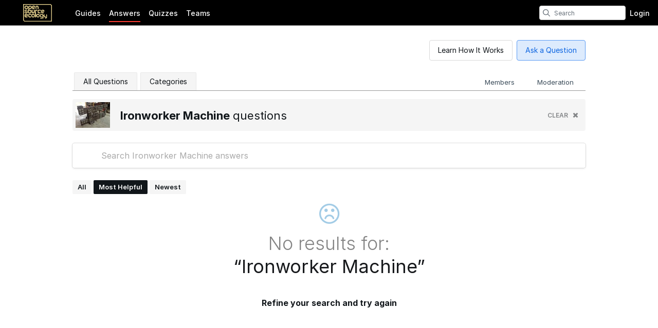

--- FILE ---
content_type: text/css
request_url: https://d3015z1jd0uox2.cloudfront.net/Assets/Guide/ifixit/Answers-index-7A6Apz2KyjtYCqjyHrUvgQ.css
body_size: 1926
content:
.questions-list{margin:16px 0}.question-unsubscribe-container{margin-top:12px;margin-right:12px;color:#c1c1c1}.question-unsubscribe-container .unsubscribe-icon{float:left;border-radius:100%;height:30px;width:30px;border:1px solid #c1c1c1;cursor:pointer}.question-unsubscribe-container .unsubscribe-icon i.fa-times{padding:5px 5px 5px 8px;font-size:15px;line-height:17px}.question-unsubscribe-container .unsubscribe-icon:hover{color:#e82421;border-color:#e82421;background-color:#fde9de}.question-unsubscribe-container .unsubscribe-label{opacity:0;visibility:hidden;-webkit-transition:visibility .25s linear,opacity .25s ease-in-out;transition:visibility .25s linear,opacity .25s ease-in-out;position:absolute;font-size:12px;font-weight:600;margin-top:5px;margin-left:13px;padding:3px 6px 2px;width:auto;color:#fff;background-color:#e82421;border-radius:2px;z-index:1;cursor:none}.question-unsubscribe-container .unsubscribe-icon:hover>.unsubscribe-label{visibility:visible;opacity:1}@media only screen and (max-width:1000px){.question-unsubscribe-container{display:none}}.unanswered-questions-info{margin:20px 0 45px;width:100%}.unanswered-questions-info a{color:#0e66e1}.unanswered-questions-info .progress-bar{margin-top:20px;width:100%;height:29px;background-color:#f3f7fe;border:1px solid #75b3e9;border-radius:14.5px}.unanswered-questions-info .progress-bar .progress-bar-filled{height:29px;border-radius:14.5px;background-color:#0e66e1;min-width:40px;position:relative;top:-1px}.unanswered-questions-info .progress-bar .progress-bar-filled .percentage{color:#fff;line-height:29px;float:right;margin-right:10px;font-size:14px;font-weight:700}.device-bar{background-color:#f5f5f5;border-radius:4px;position:relative}.device-bar .clear-device{position:absolute;top:50%;margin-top:-8px;right:14px;font-size:12px;font-weight:600;text-transform:uppercase;opacity:.5;cursor:pointer;color:#11161a}.device-bar .clear-device i{margin-left:6px;font-size:14px;position:relative;top:1px}.device-bar .clear-device:hover{opacity:1}@media only screen and (max-width:599px){.device-bar{margin:16px 0 20px;background-color:transparent;font-size:16px}}.device-bar-image{width:67px;height:50px;margin:6px;vertical-align:middle}.device-bar-title{display:inline-block;margin:0 0 0 10px;top:5px;position:relative;font-weight:400;font-size:22px;border-bottom:0}@media only screen and (max-width:599px){.device-bar-title{font-size:18px;padding-right:100px;width:100%}}.device-bar-title a strong{color:#11161a}.no-image .device-bar-title{top:0}.search-filter-container{width:100%}.search-filter-container .filter-options{float:left;margin:12px 0}.search-filter-container .filter-options .filter-option{margin-bottom:3px}@media only screen and (max-width:599px){.search-filter-container .filter-options{float:right;width:49%;margin:0}}@media only screen and (max-width:599px){.search-filter-container{padding:0 16px}}.search-input-container{position:relative;margin:24px 0 12px 0}@media only screen and (min-width:600px) and (max-width:1000px){.search-input-container{margin-top:36px}}@media only screen and (max-width:599px){.search-input-container{margin-top:12px}}.search-input-container input{-webkit-appearance:none;box-sizing:border-box;padding:12px 16px 12px 56px;width:100%;font-size:16px;line-height:1.5;background:#fff;border:none;border-radius:4px;outline:0;box-shadow:0 0 0 1px rgba(0,3,6,.12),0 2px 4px 0 rgba(0,3,6,.07);transition:box-shadow 150ms ease-in-out;-webkit-transition:box-shadow 150ms ease-in-out;-moz-transition:box-shadow 150ms ease-in-out}.search-input-container input:focus,.search-input-container input:hover{box-shadow:0 0 0 1px rgba(0,3,6,.12),0 4px 8px 0 rgba(0,3,6,.12),0 2px 4px 0 rgba(0,3,6,.07)}.search-input-container .search-icon-container{position:absolute;top:0;bottom:0;left:0;display:flex;display:-webkit-flex;display:-webkit-box;align-items:center;-webkit-box-align:center;-webkit-flex-align:center;-webkit-align-items:center;pointer-events:none}.search-input-container .search-icon-container .svg-icon{padding-left:16px;padding-right:16px;color:#bfbfbf;box-sizing:content-box}.question-row{overflow:hidden;clear:both;border-bottom:1px solid #e7e7e7;padding:20px 10px;display:-ms-flexbox;display:-webkit-flex;display:flex;-ms-flex-direction:row;-webkit-flex-direction:row;flex-direction:row}@media only screen and (max-width:599px){.question-row{-ms-flex-direction:column;-webkit-flex-direction:column;flex-direction:column;padding-left:16px;padding-right:16px}}.question-row.featured{border:1px solid #e7e7e7;border-radius:4px}.question-row>div{float:left}@media only screen and (max-width:599px){.question-row>div{float:none}}.question-row .question-details-container{width:15%}@media only screen and (min-width:600px) and (max-width:1000px){.question-row .question-details-container{width:27%;max-width:150px}}.question-row .question-title-container{width:56%}@media only screen and (min-width:600px) and (max-width:1000px){.question-row .question-title-container{width:53%}}.question-row .question-author-container{width:24%;float:right}@media only screen and (min-width:600px) and (max-width:1000px){.question-row .question-author-container{width:20%}}@media only screen and (max-width:599px){.question-row .question-author-container,.question-row .question-details-container,.question-row .question-title-container{width:100%}}.question-row.question-row-no-device .question-details-container{width:7%}.question-row.question-row-no-device .question-details-container .question-details-box{width:100%}@media only screen and (min-width:600px) and (max-width:1000px){.question-row.question-row-no-device .question-details-container{width:12%}}.question-row.question-row-no-device .question-title-container{width:69%}@media only screen and (max-width:599px){.question-row.question-row-no-device .question-title-container{width:100%}}@media only screen and (min-width:600px) and (max-width:1000px){.question-row.question-row-no-device .question-title-container{width:63%}}.question-details-container{position:relative}.acceptedAnswer .question-answers-number{border-color:#35d478;background-color:#f7ffef;color:#26b060}.unanswered .question-answers-number{border-color:#e82421;background-color:#fde9de;color:#e82421}.answeredDiscussionTopic .question-answers-number{border-color:#0e66e1;background-color:#fff;color:#0e66e1}.question-details-box{overflow:hidden;float:left;border:1px solid #c1c1c1;border-radius:4px;width:48%;height:54px}@media only screen and (min-width:600px) and (max-width:1000px){.question-details-box{width:69px}}.question-answers-number{text-align:center;background-color:#f5f5f5;padding:5px}.acceptedAnswer .inline-question-answers-number{color:#35d478}.unanswered .inline-question-answers-number{color:#e82421}.inline-question-answers-number{float:right}@media only screen and (max-width:599px){.inline-question-answers-number{display:none}}.question-num-answers{display:block;font-size:24px;line-height:1;font-weight:700;margin:2px 0}.question-answers-title{text-transform:uppercase;font-size:10px}.question-device-image{margin-right:4%}.question-device-image img{display:block;width:91%;margin:auto;position:relative;top:3px}.question-title-container{padding-left:16px}.question-title-container input{font-size:14px}@media only screen and (max-width:599px){.question-title-container{padding-left:0;padding-bottom:8px}}.question-title{margin:3px 0;font-size:16px}@media only screen and (max-width:1000px){.question-title{margin-top:0}}.question-title a{color:#11161a}.question-title a:visited{color:#0b50b1}.question-title .edit .fa{font-size:14px;color:#d9d9d9}.question-title .edit .fa:hover{color:#11161a}.question-title .icon-cancel{color:#c21714;cursor:pointer}.question-title.edit-question-title:hover .edit{margin-left:6px}.question-device-name{margin:0;font-size:14px}@media only screen and (max-width:1000px){.question-device-name{padding:5px 0}}.question-device-name a{color:#677079}.question-device-name a:hover{color:#11161a;text-decoration:none}.question-status-tag{font-size:10px;font-weight:600;display:inline-block;border:1px solid #11161a;padding:2px 3px;text-transform:uppercase;margin-right:6px;border-radius:2px}@media only screen and (max-width:599px){.question-status-tag{display:none}}.question-status-tag i{margin-right:2px;position:relative}.question-status-tag.accepted{border-color:#89e6b0;color:#35d478}.question-status-tag.unanswered{border-color:#f6adac;color:#f27f7d}.question-status-tag.discussion{border-color:#609ef5;color:#0e66e1}.question-author,.question-author-avatar{float:left}@media only screen and (max-width:599px){.question-author-avatar{display:none}}.question-author{display:inline-block;margin-left:16px;width:148px}@media only screen and (max-width:1000px){.question-author{margin-top:0}}@media only screen and (max-width:599px){.question-author{margin:0;width:100%}}.question-author p{margin:0;font-size:12px}.question-author p.question-author-name{margin-top:2px;font-weight:700}.question-author a{color:#11161a;font-size:13px}.question-author .post-rep-count{margin-left:5px}.row:after,.row:before{display:table;content:'';line-height:0}.row:after{clear:both}@media only screen and (max-width:599px){.row{margin:0 16px}}

--- FILE ---
content_type: text/css
request_url: https://d3015z1jd0uox2.cloudfront.net/Assets/Guide/ifixit/Answers-header-FQO2SMDdhufTh2uyhV2zHw.css
body_size: 259
content:
.page-title-container .page-title-flex{display:-ms-flexbox;display:-webkit-flex;display:flex;-ms-align-items:center;-webkit-align-items:center;align-items:center;-ms-flex-align:center}@media only screen and (max-width:599px){.page-title-container .page-title-flex{padding:10px 16px;right:0;left:0;margin-bottom:16px}}.page-title-container .page-title-flex .page-title{display:-ms-flexbox;display:-webkit-flex;display:flex;-ms-align-items:center;-webkit-align-items:center;align-items:center;-ms-flex-align:center;-ms-justify-content:space-evenly;-webkit-justify-content:space-evenly;justify-content:space-evenly}.page-title-container .page-title-flex .page-title h1{top:0;font-size:calc(16px + .75vw)}.page-title-container .page-title-flex .page-title a{margin-left:13px}.page-title-container .page-title-flex .page-title-actions{display:-ms-flexbox;display:-webkit-flex;display:flex;-ms-flex-shrink:0;-webkit-flex-shrink:0;flex-shrink:0;margin-left:auto;padding-left:13px}@media only screen and (max-width:599px){.tab-container{width:49%;float:left}.tab-container .tab-container-inner{display:none}.tab-container .tab-container-inner.toggle-open{display:block}.tab-container .tab-touch-target{float:left}.tab-container .tabs{text-align:center;position:absolute;z-index:1000;margin:0;top:190px;width:90%}}

--- FILE ---
content_type: text/css
request_url: https://d3015z1jd0uox2.cloudfront.net/Assets/Guide/ifixit/Answers-common-CB3Cz_Z6H8ay8Q-txxoy9w.css
body_size: 152
content:
@media only screen and (max-width:599px){#contentFloat{padding:0!important}}@media only screen and (max-width:599px){.header-container{margin-bottom:0}}header#mainHeader .header-container{margin:0 auto}@media only screen and (max-width:599px){.mobile-nav.expanded{margin-top:0}}.circle-avatar{float:left;line-height:0;display:inline-block;border-radius:50%;height:54px;width:54px;overflow:hidden}.circle-avatar img{border-radius:50%;height:100%}.circle-avatar img{width:100%}.post-rep-count{margin:0;font-size:12px;font-weight:700;color:#0e66e1}

--- FILE ---
content_type: text/css
request_url: https://d3015z1jd0uox2.cloudfront.net/Assets/Guide/ifixit/search-f-aTm2IH3085aB9Ushr1Vw.css
body_size: 2602
content:
.fitString{font-size:14px}.fitString.selected{font-weight:700}#search-container.disabled{opacity:.5}#search-container ul{padding:0;margin:0;list-style-type:none}#search-container a{text-decoration:none;color:#17191c}#search-container a:hover{text-decoration:none}#dropdown-buttons{display:none;margin:30px auto;position:relative;overflow:auto}@media only screen and (max-width:1000px){#dropdown-buttons{display:block}}#dropdown-buttons #dropdown-doctype,#dropdown-buttons #dropdown-sidebar{font-size:12px;font-weight:600;text-transform:uppercase;padding:10px 17px;border-radius:4px}#dropdown-buttons #dropdown-doctype .fa,#dropdown-buttons #dropdown-sidebar .fa{margin-left:20px;font-size:14px}#dropdown-buttons #dropdown-sidebar{background-color:#ebebeb;float:left;color:#666}.pre-load #dropdown-buttons #dropdown-sidebar{visibility:hidden}.no-results #dropdown-buttons #dropdown-sidebar{text-decoration:line-through}#dropdown-buttons #dropdown-doctype{position:absolute;right:0;top:0;background-color:#17191c;color:#fff}#dropdown-buttons #dropdown-doctype.topic_namespace{background-color:#f8b620}#dropdown-buttons #dropdown-doctype.wiki_namespace{background-color:#0073cb}#dropdown-buttons #dropdown-doctype.item_namespace{background-color:#f8b620}#dropdown-buttons #dropdown-doctype.guide{background-color:#0073cb}#dropdown-buttons #dropdown-doctype.post{background-color:#6eb54b}span.expand{display:none}#no-results{display:none;text-align:center;margin-top:66px;margin-bottom:120px}.no-results #no-results{display:block}#no-results .fa{font-size:46px;color:#a3cce6}#no-results h2,#no-results h3{font-size:36px;font-weight:300;color:#848484;border:none;margin:12px auto 0}#no-results h3{color:#17191c;margin:0 auto;font-weight:400}#no-results h6{margin-top:37px;font-size:16px}#search-sidebar{position:relative;float:left;top:-44px;left:0;width:220px}@media only screen and (max-width:1000px){#search-sidebar{position:absolute;float:left;top:105px;left:12px;margin:0;z-index:10;background-color:#fff;box-shadow:0 4px 4px rgba(0,0,0,.1)}#search-sidebar.closed{display:none}}@media only screen and (max-width:599px){#search-sidebar{position:static;display:block;float:none;width:100%;margin:-15px 0 30px;padding:0;box-shadow:none;border:1px solid #eee}}#search-sidebar #no-facets{display:none;margin:0;padding:0 15px;text-align:center;color:#bfbfbf;font-size:1rem;line-height:44px}#search-sidebar #no-facets.active{display:block}#search-sidebar .filters{margin-bottom:22px}@media only screen and (max-width:1000px){#search-sidebar .filters:last-of-type{margin-bottom:0}}@media only screen and (max-width:599px){#search-sidebar .filters li{padding:10px 15px}#search-sidebar .filters a{font-size:14px}}#search-sidebar .filters:last-child{margin-bottom:12px}#search-sidebar h6{margin:0;padding:16px 15px 8px;text-transform:uppercase;font-size:12px;font-weight:600;color:#999}#search-sidebar h6 .fa{float:none;margin-right:10px}#search-sidebar ul li{padding:5px 15px;cursor:pointer}#search-sidebar ul li.selected{background-color:#fbfbfb;font-weight:700}#search-sidebar ul li.selected .fa:after{content:'\f00c';color:#5ead29}#search-sidebar ul li.selected:hover{background-color:#fff}#search-sidebar ul li.selected:hover .fa:after{content:'\f00d';color:#ee6272}#search-sidebar ul li .number{font-weight:400;color:#999;margin-left:5px}#search-sidebar ul li:hover{background-color:#fff}#search-sidebar ul li:hover .fa:after{content:'\f00c';color:#ddd}#search-sidebar ul li.extra{display:none}#search-sidebar ul.expanded li.extra{display:block}#search-sidebar .fa{float:right;text-align:center;display:inline-block;width:10px;font-size:14px}#search-sidebar .more{display:block;padding:5px 15px;font-size:12px;background-color:#e5e5e5;color:#666}#search-sidebar .more .fa{font-size:14px}#search-sidebar #search-language-filter{padding:5px 15px}#search-sidebar #search-language-filter p{color:#17191c;font-weight:400;font-size:14px}#search-sidebar #filter-language-toggle{display:-ms-flexbox;display:-webkit-flex;display:flex}#search-sidebar #filter-language-toggle .toggle-label{-ms-flex:1 1 0%;-webkit-flex:1 1 0%;flex:1 1 0%}#search-sidebar #filter-language-toggle .toggle-switch-container{display:-ms-flexbox;display:-webkit-flex;display:flex;align-items:center;-ms-flex:0 0 40px;-webkit-flex:0 0 40px;flex:0 0 40px}#search-sidebar #filter-language-toggle .toggle-switch{margin-bottom:0}#search-sidebar .closed{background-color:#f3f3f3}#search-form{position:relative;margin-left:250px}@media only screen and (max-width:1000px){#search-form{margin-left:0}}#search-form .search-box{width:100%;border-radius:30px;outline:0;border:1px solid #999;background:#fff;box-shadow:inset 0 2px 5px #ccc;padding:9px 150px 9px 52px;font-size:18px;line-height:24px;color:#17191c}@media only screen and (max-width:599px){#search-form .search-box{padding-right:20px}}#search-form .fa-search{position:absolute;top:16px;left:20px;font-size:14px;color:#d9d9d9}#search-form small{position:absolute;top:15px;right:16px;font-size:12px;color:#aaa}@media only screen and (max-width:599px){#search-form small{display:none}}#search-results{margin-left:250px;position:relative}@media only screen and (max-width:1000px){#search-results{margin-left:0}}#search-results #doctypes{margin:30px 0 30px;text-align:left;text-align:start}@media only screen and (max-width:1000px){#search-results #doctypes{display:block;position:absolute;right:0;padding:7px 6px;margin:-18px 0 0;background-color:#fff;box-shadow:0 4px 4px rgba(0,0,0,.1)}#search-results #doctypes.closed{display:none}}@media only screen and (max-width:599px){#search-results #doctypes{position:relative;margin:-15px 0 30px;box-shadow:none;border:1px solid #e5e5e5}}#search-results #doctypes li{margin:0 2px;display:inline-block}@media only screen and (max-width:1000px){#search-results #doctypes li{display:block;margin:0}}#search-results #doctypes li a{display:inline-block;padding:0 16px;height:35px;background:#ebebeb;line-height:35px;border-radius:4px;-webkit-transition:background-color .2s;transition:background-color .2s;font-size:12px;font-weight:600;text-transform:uppercase;color:#777}@media only screen and (max-width:1000px){#search-results #doctypes li a{display:block;border-radius:0;background-color:transparent!important;color:#666!important}}@media only screen and (max-width:599px){#search-results #doctypes li a{height:44px;line-height:44px;font-size:14px}}#search-results #doctypes li .fa{font-size:14px;vertical-align:-2px;margin-right:10px}#search-results #doctypes li.all .fa{display:none}@media only screen and (max-width:1000px){#search-results #doctypes li.all .fa{display:inline-block}}#search-results #doctypes li.guide .fa,#search-results #doctypes li.wiki_namespace .fa{color:#0073cb}#search-results #doctypes li.post .fa{color:#6eb54b;font-size:16px}#search-results #doctypes li.item_namespace .fa,#search-results #doctypes li.topic_namespace .fa{color:#f8b620}#search-results #doctypes li:hover a{background-color:#ddd;color:#17191c}#search-results #doctypes li.selected .fa,#search-results #doctypes li.selected a{color:#fff}#search-results #doctypes li.selected.all a{background-color:#17191c}#search-results #doctypes li.selected.guide a,#search-results #doctypes li.selected.wiki_namespace a{background-color:#0073cb}#search-results #doctypes li.selected.post a{background-color:#6eb54b}#search-results #doctypes li.selected.item_namespace a,#search-results #doctypes li.selected.topic_namespace a{background-color:#f8b620}@media only screen and (max-width:1000px){#search-results #doctypes li.selected.all .fa{color:#aaa}#search-results #doctypes li.selected.guide .fa,#search-results #doctypes li.selected.wiki_namespace .fa{color:#0073cb}#search-results #doctypes li.selected.post .fa{color:#6eb54b}#search-results #doctypes li.selected.item_namespace .fa,#search-results #doctypes li.selected.topic_namespace .fa{color:#f8b620}}#search-results #doctypes li.disabled a{color:#aaa;text-decoration:line-through;background-color:#f8f8f8}#search-results #doctypes li.disabled a:hover{cursor:default}#search-results #doctypes li.disabled .fa{color:#aaa}#search-results h2{font-size:20px;font-weight:400;border:none;margin:0 0 20px;padding:0;-webkit-font-smoothing:antialiased;-moz-osx-font-smoothing:grayscale}#search-results .recommended{margin-bottom:30px}#search-results .recommended-result{overflow:auto;margin-bottom:20px;vertical-align:top}@media only screen and (max-width:599px){#search-results .recommended-result{width:auto;display:block;position:relative;float:none}#search-results .recommended-result.closed ul{display:none}#search-results .recommended-result:first-of-type{margin-right:0;margin-bottom:10px}#search-results .recommended-result span.expand{display:block;text-align:center;font-size:18px;background-color:#eee;color:#a0a0a0;font-weight:300;position:absolute;top:0;right:0;height:60px;width:55px;line-height:60px;border-radius:4px}}#search-results .recommended-result .result-image{float:left;width:89px;text-align:center}#search-results .recommended-result .result-image img{max-width:89px;max-height:67px}#search-results .recommended-result .title{color:#17191c;display:block;font-size:16px;font-weight:600;margin:8px 0 0 120px}@media only screen and (max-width:599px){#search-results .recommended-result .title{margin:8px 60px 0 94px}}#search-results .recommended-result ul{margin:12px 0 0 120px}@media only screen and (min-width:600px) and (max-width:1000px){#search-results .recommended-result ul{display:none}}@media only screen and (max-width:599px){#search-results .recommended-result ul{clear:both;margin:0;padding-top:15px}}#search-results .recommended-result ul li{display:inline-block;margin-right:3px;margin-bottom:10px}@media only screen and (max-width:599px){#search-results .recommended-result ul li{margin:5px 0;display:block;float:none}}#search-results .recommended-result ul li a{color:#666;padding:3px 10px;border:1px solid #eee;border-radius:4px;-webkit-transition:background-color .1s,border-color .1s,color .1s;transition:background-color .1s,border-color .1s,color .1s}@media only screen and (max-width:599px){#search-results .recommended-result ul li a{display:block;width:100%;font-size:14px;padding:10px}}#search-results .recommended-result ul li a:hover{color:#fff}#search-results .recommended-result ul li a:hover.guides{background-color:#0073cb;border-color:#0073cb}#search-results .recommended-result ul li a:hover.answers{background-color:#6eb54b;border-color:#6eb54b}#search-results .results-list .result{overflow:auto;margin-bottom:20px;padding-top:20px}@media only screen and (max-width:599px){#search-results .results-list .result{padding-top:0}}#search-results .results-list .result .result-image{float:left;width:100px;height:100px;margin-top:-10px;display:block;vertical-align:middle;text-align:center;border:1px solid #ddd;padding-top:14px}@media only screen and (max-width:599px){#search-results .results-list .result .result-image{width:50px;height:50px;padding-top:0;margin-top:0}}#search-results .results-list .result .result-image img{max-height:67px}@media only screen and (max-width:599px){#search-results .results-list .result .result-image img{max-height:40px;width:40px;position:relative;top:50%;-webkit-transform:translateY(-50%);-ms-transform:translateY(-50%);transform:translateY(-50%)}}#search-results .results-list .result .title{margin-left:120px;display:block;font-size:18px;font-weight:600;color:#17191c;-webkit-font-smoothing:antialiased;-moz-osx-font-smoothing:grayscale}@media only screen and (max-width:599px){#search-results .results-list .result .title{margin-left:60px;font-size:16px}}#search-results .results-list .result .title:hover{text-decoration:underline}#search-results .results-list .result .title .result-icon{display:inline-block;width:25px;height:25px;line-height:25px;text-align:center;background-color:#ebebeb;border-radius:4px;margin-right:10px;font-size:14px}#search-results .results-list .result .price{margin:10px 0 0 120px;font-size:14px;font-weight:400}@media only screen and (max-width:599px){#search-results .results-list .result .price{margin:10px 0 0 60px}}#search-results .results-list .result .description{margin:10px 0 0 120px;font-size:14px;color:#777;line-height:18px}@media only screen and (max-width:599px){#search-results .results-list .result .description{margin-left:60px;font-size:12px;line-height:16px}}#search-results .results-list .result .archived{display:inline-block;margin:10px 0 0 20px;background-color:#ffcd63;font-weight:700;padding:2px 6px;border-radius:3px}#search-results .results-list .result.document .result-icon{color:#e4412f}#search-results .results-list .result.guide .result-icon{color:#0073cb}#search-results .results-list .result.post .result-icon,#search-results .results-list .result.question .result-icon{color:#6eb54b;font-size:16px}#search-results .results-list .result.info .result-icon,#search-results .results-list .result.wiki .result-icon{color:#0073cb}#search-results .results-list .result.item .result-icon,#search-results .results-list .result.topic .result-icon,#search-results .results-list .result.topic_namespace .result-icon{color:#f8b620}#search-results .results-list .result.team .result-icon,#search-results .results-list .result.user .result-icon{color:#6eb54b}.search-pagination{background-color:#eee;height:50px;position:relative;text-align:center;font-size:12px;line-height:50px}.search-pagination .next,.search-pagination .prev{font-size:14px;color:#11161a;display:block;height:50px;line-height:50px;width:100px;background-color:#e0e0e0;transition:background-color,50ms}.search-pagination .next:hover,.search-pagination .prev:hover{background-color:#212426;color:#fff}.search-pagination .next{float:right}.search-pagination .prev{float:left}@media only screen and (max-width:1000px){.search-pagination .page-number span{display:none}}#search-container.no-filters #search-sidebar{display:none}#search-container.no-filters #search-form,#search-container.no-filters #search-results{margin-left:0}#search-container.no-filters #dropdown-buttons{display:none}#search-container.no-filters .results-list h2{margin-top:20px}

--- FILE ---
content_type: application/javascript
request_url: https://d3015z1jd0uox2.cloudfront.net/Assets/scripts/answers-index.js.c90e3b70ebd5d7f65846.js
body_size: 11104
content:
/*! For license information please see answers-index.js.c90e3b70ebd5d7f65846.js.LICENSE.txt */
"use strict";(self.webpackChunk=self.webpackChunk||[]).push([[3158,8221,5214,401,9608],{70226:(e,t,i)=>{var s=i(4932),n=i(50337),o=i(83215).N;onDomReady((function(){$("content").addEvents({"keyup:relay(#answersSearch)":function(e,t){if("enter"==e.key){const e=document.querySelector("#answersSearch");!function(e,t){const i=new URL(e);i.searchParams.set("search",t),window.location=i}(e.getAttribute("data-search-url"),e.value)}},"click:relay(.question-unsubscribe-container)":function(e,t){let i=t.get("data-postid"),s=t.get("data-post-title");n.N.required({onAuthorize:function(){new Request.AjaxIO("watch",{url:"/Answers/View/"+i+"/"+s,onSuccess:function(){let e=t.getParent(".question-row");TweenMax.to(e,.3,{height:0,padding:0,opacity:0,onComplete:e.destroy.bind(e)})}}).send("off","post",i)}})}}),$$(".js-edit-question-title").each((function(e){let t=e.get("data-postid")||e.getParent(".js-edit-question-title").get("data-postid");new s.q(e,null,{width:"95%",field_title:o("Edit answer title"),field:"answers_title_"+t,hideUntilHover:!0})})),$$(".js-toggle-selected").addEvent("click",(function(e){let t=this.hasClass("selected");$$(".js-toggle-target").removeClass("toggle-open"),$$(".js-toggle-selected").removeClass("selected"),this.getParent().getElement(".js-toggle-target").toggleClass("toggle-open",!t),this.toggleClass("selected",!t)}))}))},4932:(e,t,i)=>{i.d(t,{q:()=>o});var s=i(33641),n=i(83215).N,o=window.SingleFieldEditor=new Class({Extends:s.i,iconShowDisplayType:"inline",initialize:function(e,t,i){let s=e.getElement("a"),o=new Element("span",{class:"edit iconLink",title:i.field_title||n("Edit"),styles:{display:"none"},html:window.guide_constants.fa("PENCIL")}),l=new Element("span",{class:"iconLink js-icon-cancel icon-cancel",styles:{display:"none"},html:window.guide_constants.fa("TIMES")}),a=e.getDimensions().x+20;e.adopt(o),e.adopt(l);let r=new Element("input",{styles:{width:i.width||a}}),c=function(){r.hide(),s.show(),o.show(this.iconShowDisplayType),l.hide(),this.hideChoices(),this.fireEvent("editEnd")}.bind(this);this.addEvent("submit",(function(t){new Request.AjaxIO("setSingleField",{onSuccess:function(t){t&&(e.set("data-single-field",t.field),s.set("text",t.text)),c()}}).send(i.field,r.value,t)})),r.addEvents({keydown:function(e){if("esc"==e.key)return e.stop(),void c()}.bind(this),keypress:function(e){"enter"==e.key&&(e.stop(),this.fireEvent("submit"))}.bind(this)}).hide().inject(s,"after"),o.addEvent("click",function(t){t.stop(),s.hide(),o.hide(),l.show(this.iconShowDisplayType),r.set("value",e.get("data-single-field")).show("inline-block").focus(),r.selectRange(0,r.value.length),this.fireEvent("editBegin")}.bind(this)),l.addEvent("click",(function(e){e.stop(),c()})),i.hideUntilHover?(r.isVisible()||o.setStyle("visibility","hidden").show(this.iconShowDisplayType),e.addEvents({mouseenter:function(e){r.isVisible()||o.setStyle("visibility","visible")}.bind(this),mouseleave:function(e){r.isVisible()||o.setStyle("visibility","hidden")}.bind(this)})):o.show(this.iconShowDisplayType),t&&this.parent(r,t,i)}})},3256:(e,t,i)=>{i.d(t,{j:()=>n});var s=i(54986),n=window.Autocompleter=new Class({Implements:[Options,Events],options:{onOver:function(){},onSelect:function(){},onSelection:function(){},onShow:function(){},onHide:function(){},onBlur:function(){},onFocus:function(){},minLength:1,markQuery:!0,width:"inherit",maxChoices:10,injectChoice:null,customChoices:null,emptyChoices:null,visibleChoices:!1,className:"autocompleter-choices",zIndex:42,delay:50,fxDuration:.3,observerOptions:{},fxOptions:{},autoSubmit:!1,overflow:!1,overflowMargin:25,selectFirst:!0,filter:null,filterCase:!1,filterSubset:!0,forceSelect:!1,selectMode:!1,choicesMatch:null,multiple:!1,separator:", ",separatorSplit:/\s*[,;]\s*/,autoTrim:!1,allowDupes:!1,relative:!1,submitOnEnter:!0},initialize:function(e,t){this.element=$(e),this.setOptions(t),this.build(),this.observer=new s.n(this.element,this.prefetch.bind(this),Object.merge({delay:this.options.delay},this.options.observerOptions)),this.queryValue=null,this.options.filter&&(this.filter=this.options.filter.bind(this));let i=this.options.selectMode;this.typeAhead="type-ahead"==i,this.selectMode=!0===i?"selection":i},build:function(){$(this.options.customChoices)?this.choices=this.options.customChoices:(this.choices=new Element("ul",{class:this.options.className,styles:{zIndex:this.options.zIndex}}).hide().inject(document.body,"top"),this.relative=!1,this.options.relative&&(this.choices.inject(this.element,"after"),this.relative=this.element.getOffsetParent()),this.fix=new o(this.choices).hide()),this.options.separator.test(this.options.separatorSplit)||(this.options.separatorSplit=this.options.separator),TweenMax.set(this.choices,{height:0}),this.element.setProperty("autocomplete","off").addEvent("keydown",this.onCommand.bind(this)).addEvent("click",this.onCommand.bind(this,!1)).addEvent("focus",function(){this.toggleFocus(!0)}.bind(this)).addEvent("blur",function(){this.toggleFocus(!1)}.bind(this))},destroy:function(){this.fix&&this.fix.destroy(),this.choices=this.selected=this.choices.destroy()},toggleFocus:function(e){this.focussed=e,e||this.hideChoices(!0),this.fireEvent(e?"onFocus":"onBlur",[this.element])},onCommand:function(e){if(!e&&this.focussed)return this.prefetch();if(e&&e.key&&!e.shift)switch(e.key){case"enter":if(this.selected&&this.visible)return this.choiceSelect(this.selected),!!this.options.autoSubmit;if(this.element.value!=this.opted)return e.stop(),this.fireEvent("onSelection",[this.element.value]),this.options.submitOnEnter;break;case"up":case"down":if(!this.prefetch()&&null!==this.queryValue){if(!this.visible)return!0;let t="up"==e.key;this.choiceOver((this.selected||this.choices)[this.selected?t?"getPrevious":"getNext":t?"getLast":"getFirst"](this.options.choicesMatch),!0)}return!1;case"esc":case"tab":this.hideChoices(!0)}return!0},setSelection:function(e){let t=this.selected.inputValue,i=t,s=this.queryValue.length,n=t.length;if(t.substr(0,s).toLowerCase()!=this.queryValue.toLowerCase()&&(s=0),this.options.multiple){let o=this.options.separatorSplit;i=this.element.value,s+=this.queryIndex,n+=this.queryIndex;let l=i.substr(this.queryIndex).split(o,1)[0];if(i=i.substr(0,this.queryIndex)+t+i.substr(this.queryIndex+l.length),e){let e=i.split(this.options.separatorSplit).filter((function(e){return this.test(e)}),/[^\s,]+/);this.options.allowDupes||(e=[].combine(e));let t=this.options.separator;i=e.join(t)+t,n=i.length}}this.observer.setValue(i),this.opted=i,(e||"pick"==this.selectMode)&&(s=n),this.element.selectRange(s,n),this.fireEvent("onSelection",[this.selected,e,this.queryValue])},showChoices:function(){if(!this.inputHasFocus())return;let e=this.options.choicesMatch,t=this.choices.getFirst(e);if(this.selected=this.selectedValue=null,!t)return;this.options.customChoices||this.positionRelativeToInput(this.choices),this.visible||(this.visible=!0,this.choices.setStyle("display",""),TweenMax.set(this.choices,{height:"auto"}),TweenMax.from(this.choices,this.fxDuration,{height:0,ease:Power3.easeInOut}),this.fireEvent("onShow",[this.element,this.choices])),(this.options.selectFirst||this.typeAhead||t.inputValue==this.queryValue)&&this.choiceOver(t,this.typeAhead);let i=this.choices.getChildren(e),s=this.options.maxChoices,n="";if(i.length>s&&(n=i[s-1].getCoordinates(this.choices).bottom),TweenMax.set(this.choices,{height:n}),this.fix&&this.fix.show(),this.options.visibleChoices){let e=document.getScroll(),t=document.getSize(),i=this.choices.getCoordinates();i.top>0&&(i.right>e.x+t.x&&(e.x=i.right-t.x),i.bottom>e.y+t.y&&(e.y=i.bottom-t.y),window.scrollTo(Math.min(e.x,i.left),Math.min(e.y,i.top)))}},hideChoices:function(e){if(e){let e=this.element.value;this.options.forceSelect&&void 0!==this.opted&&(e=this.opted),this.options.autoTrim&&(e=e.split(this.options.separatorSplit).filter((function(){return arguments[0]})).join(this.options.separator)),this.observer.setValue(e)}this.visible&&(this.visible=!1,this.selected&&this.selected.removeClass("autocompleter-selected"),this.observer.clear(),TweenMax.to(this.choices,this.fxDuration,{height:0,display:"none"}),this.fireEvent("onHide",[this.element,this.choices]))},prefetch:function(){let e=this.element.value,t=e;if(this.options.multiple){let s=this.options.separatorSplit,n=e.split(s);var i=this.element.getSelectedRange().start;let o=e.substr(0,i).split(s),l=o.length-1;i-=o[l].length,t=n[l]}if(t.length<this.options.minLength)this.hideChoices();else if(t===this.queryValue||this.visible&&t==this.selectedValue){if(this.visible)return!1;this.showChoices()}else this.queryValue=t,this.queryIndex=i,this.query();return!0},update:function(e){this.choices.empty();let t=e&&typeOf(e);if(!t||"array"==t&&!e.length||"hash"==t&&!e.getLength())(this.options.emptyChoices||this.hideChoices).call(this);else{this.options.maxChoices<e.length&&!this.options.overflow&&(e.length=this.options.maxChoices);let t="hidden";this.overflow=!1,e.length>this.options.maxChoices&&(t="scroll",this.overflown=!0),this.choices.setStyle("overflow-y",t),e.each(this.options.injectChoice||function(e){let t=new Element("li",{html:this.markQueryValue(e)});t.inputValue=e,this.addChoiceEvents(t).inject(this.choices)},this),this.showChoices()}this.choices.scrollTop=0},choiceOver:function(e,t){if(e&&e!=this.selected&&(this.selected&&this.selected.removeClass("autocompleter-selected"),this.selected=e.addClass("autocompleter-selected"),this.fireEvent("onSelect",[this.element,this.selected,t]),this.selectMode||(this.opted=this.element.value),t)){if(this.selectedValue=this.selected.inputValue,this.overflown){let e=this.selected.getCoordinates(this.choices.getFirst()),t=this.options.overflowMargin,i=this.choices.scrollTop,s=this.choices.offsetHeight,n=i+s;e.top-t<i&&i?this.choices.scrollTop=Math.max(e.top-t,0):e.bottom+t>n&&(this.choices.scrollTop=Math.min(e.bottom-s+t,n))}this.selectMode&&this.setSelection()}},choiceSelect:function(e){e&&this.choiceOver(e),e.hasClass("autocompleter-selected")?this.setSelection(!0):this.fireEvent("onSelection",[e,!0]),this.queryValue=!1,this.hideChoices()},filter:function(e){return(e||this.tokens).filter((function(e){return this.test(e)}),new RegExp((this.options.filterSubset?"":"^")+this.queryValue.escapeRegExp(),this.options.filterCase?"":"i"))},markQueryValue:function(e){e=(e||"").encodeHtml();let t=(this.queryValue||"").encodeHtml(),i=new RegExp("("+(this.options.filterSubset?"":"^")+t.escapeRegExp()+")",this.options.filterCase?"":"i");return this.options.markQuery&&t&&t!=e?html(e.replace(i,'<span class="autocompleter-queried">$1</span>')):e},addChoiceEvents:function(e){return e.addEvents({mouseover:this.choiceOver.bind(this,e),mousedown:this.choiceSelect.bind(this,e)})},inputHasFocus:function(){return this.element===document.activeElement},positionRelativeToInput:function(e){let t=this.element.getCoordinates(this.relative),i=this.options.width||"auto";!0!==i&&"inherit"!=i||(i=t.width),t.left+=this.element.getScroll().x,e.setStyles({left:t.left,top:t.bottom+10,width:i})}}),o=window.OverlayFix=new Class({initialize:function(e){Browser.ie&&(this.element=$(e),this.relative=this.element.getOffsetParent(),this.fix=new Element("iframe",{frameborder:"0",scrolling:"no",src:"javascript:false;",styles:{position:"absolute",border:"none",display:"none",filter:"progid:DXImageTransform.Microsoft.Alpha(opacity=0)"}}).inject(this.element,"after"))},show:function(){if(this.fix){let e=this.element.getCoordinates(this.relative);delete e.right,delete e.bottom,this.fix.setStyles(Object.append(e,{display:"",zIndex:(this.element.getStyle("zIndex")||1)-1}))}return this},hide:function(){return this.fix&&this.fix.setStyle("display","none"),this},destroy:function(){this.fix&&(this.fix=this.fix.destroy())}});n.Base=n},54986:(e,t,i)=>{i.d(t,{n:()=>s});var s=window.Observer=new Class({Implements:[Options,Events],options:{periodical:!1,delay:1e3},initialize:function(e,t,i){this.element=$(e)||$$(e),this.addEvent("onFired",t),this.setOptions(i),this.bound=this.changed.bind(this),this.resume()},changed:function(){let e=this.element.get("value");var t,i;(t=this.value)!=(i=e)&&JSON.stringify(t)!=JSON.stringify(i)&&(this.clear(),this.value=e,this.timeout=this.onFired.delay(this.options.delay,this))},setValue:function(e){return this.value=e,this.element.set("value",e),this.clear()},onFired:function(){this.fireEvent("onFired",[this.value,this.element])},clear:function(){return clearTimeout(this.timeout||null),this},pause:function(){return this.timer?clearInterval(this.timer):this.element.removeEvent("keyup",this.bound),this.clear()},resume:function(){return this.value=this.element.get("value"),this.options.periodical?this.timer=this.changed.periodical(this.options.periodical,this):this.element.addEvent("keyup",this.bound),this}})},50337:(e,t,i)=>{i.d(t,{N:()=>l});var s=i(17366),n=i(93458),o=i(23193),l=window.Auth=new Class({});Object.append(l,{protocol:window.location.protocol.slice(0,-1),cookies:[],defaultOptions:{from:"navLogin",onAuthorize:function(){},close:!0,reload:!1,locked:!1,noOverlay:!1,stayInWindow:!1},login:function(e){e=Object.merge({},this.defaultOptions,e),this.trySSOLogin(e)||n.aF.open({type:"module",name:"Login",boxClass:"loginModal",locked:e.locked,noOverlay:e.noOverlay,onCancel:e.onCancel,serverOptions:{register:e.register},clientOptions:{onAuthorize:e.onAuthorize,close:e.close,reload:e.reload}})},logout:function(){window.location=window.shared_constants.GuideURI("TAG_LOGOUT")},trySSOLogin:function(e){let t=App["single-sign-on-url"],i=e&&e.ignoreSSO,n={maxAgeInSeconds:840};if(App["multi-login"]||!t||i)return!1;if(t=e.register?t.register:t.login,e.reload||e.stayInWindow)o.s.set("sso-origin",window.location.href,n),window.location=t;else{o.s.set("sso-origin",window.shared_constants.GuideURI("TAG_SSO_CLOSE_WINDOW"),n);let e=window.open(t,"sso_window"),i=this;s.Aq.onChildWindowClose(e,(function(e){e&&new Request.JSON({url:window.shared_constants.GuideURI("TAG_USER_DETAILS"),onSuccess:i.responseHandler}).get()}))}return!0},clearCookies:function(){this.cookies.forEach((e=>Cookie.dispose(e))),this.cookies=[]},sendFacebookLogin:function(e){this.onComplete=e;let t=window.location.toString().replace(/^[^\/]+\/\/([^\/]+).*$/,"$1");t=t.replace(/^meta\./,"www."),new Element("script",{src:this.protocol+"://"+t+window.shared_constants.GuideURI("TAG_LOGIN")+"/facebookLogin?"+Number.random(0,999999999)}).inject(document.body),this.clearCookies.delay(15e3,this)},sendLogin:function(e){this.onComplete=e.handler;let t=e.login,i=e.password,s=e.googleLoginData,n=null;s&&(n=s.credential);let o=this,l={login:t,password:i,googleToken:n,captchaResult:e.captchaResult};return new Request.AjaxIO("login").send(l).then((e=>(e.login=t,o.responseHandler(e),e)))},sendRegister:function(e,t){this.onComplete=t;let i=window.location.toString().replace(/^[^\/]+\/\/([^\/]+).*$/,"$1").replace(/^meta\./,"www."),s={maxAgeInSeconds:18,path:"/",domain:i.replace(/^(www|meta)\./,".")};this.cookies.append([o.s.set("login",e.login,s),o.s.set("username",e.username,s),o.s.set("uniqueUsername",e.uniqueUsername,s),o.s.set("password1",e.password1,s),o.s.set("termsAgree",e.termsAgree,s),o.s.set("inviteCode",e.inviteCode,s),o.s.set("captchaResult",e.captchaResult,s)]);let n=App.redirectPath||window.shared_constants.GuideURI("TAG_LOGIN")+"/sslRegister?"+Number.random(0,999999999);new Element("script",{src:this.protocol+"://"+i+n}).inject(document.body),this.clearCookies.delay(15e3,this)},required:function(e){return this.isLoggedIn()?(e.onAuthorize&&e.onAuthorize(),!0):(e.reload&&(e.onAuthorize=function(){}),this.login(e),!1)},responseHandler:function(e){e.loggedIn?l.loggedIn(e):l.loggedOut(e),this.onComplete&&this.onComplete(e)},loggedIn:function(e){Header.showLoggedIn(e),App.isLoggedIn=!0,e.userid&&e.username&&e.aptrinsic&&window.aptrinsic&&window.aptrinsic("identify",{id:`${e.aptrinsic.siteid}-${e.userid}`,email:e.login,firstName:e.username.replace(/\s+.*$/,""),lastName:e.username.indexOf(" ")>0?e.username.replace(/.*\s+/,""):"",privilegeid:e.aptrinsic.privilegeid,privilege:e.aptrinsic.privilege,planid:e.aptrinsic.planid,plan_name:e.aptrinsic.plan_name},{id:e.aptrinsic.siteid,website:window.location.hostname,name:e.aptrinsic.sitename})},loggedOut:function(e){Header.showLoggedOut(),App.isLoggedIn=!1;let t=window.location.href;["edit-profile","view-profile"].each((function(e,i){t.indexOf(e)>-1&&(window.location=window.shared_constants.GuideURI("TAG_SITE_HOMEPAGE"))})),e&&e.reload&&window.location.reload()},isLoggedIn:function(){return App.isLoggedIn}}),Object.append(l,s.Aq.EventsFunctions)},33641:(e,t,i)=>{i.d(t,{i:()=>n});var s=i(3256),n=window.BlurbFinder=new Class({Extends:s.j.Request.JSON,el:null,initialize:function(e,t,i){i=Object.merge({fxOptions:null,className:i.className||"blurb-finder",maxChoices:5,truncateText:!1,showImage:!0,overflow:!1,postVar:"search",injectChoice:this.injectChoice.bind(this),filterSubset:!0,onShow:this.onShow.bind(this)},i),this.el=e,this.parent(this.el,t,i),this.choices.addEvent("mousedown",(function(e){e.stop()}))},onShow:function(e,t){let i=t.getElement(".blurb-item").getDimensions(!0).width,s=t.getElements(".blurb-text"),n=i-t.getElement(".blurb-image").getDimensions(!0).width-20;s.each((function(e){e.setStyle("width",n)}))},injectChoice:function(e){if(!this.el.isDisplayed())return;let t=e.text&&this.options.truncateText?e.text.truncate(this.options.truncateText):e.text;t=this.markQueryValue(t||"");let i={showImage:this.options.showImage,blurbImage:e.mini,title:e.displayTitle,displayTitle:this.markQueryValue(e.displayTitle),summary:t};e.newItem?i.blurbId="blurb-new":i.blurbId="blurb-"+e.type+"-"+e.id;let s=window.hbsTemplates("BLURB_HBS")(i);s.store("blurb",e),s.inputValue=this.options.getValue?this.options.getValue(e):e.type+":"+e.id,e.newItem&&s.addClass("blurb-add-new"),this.addChoiceEvents(s).inject(this.choices)}})},93458:(e,t,i)=>{i.d(t,{aF:()=>a,rl:()=>c});var s=i(75600),n=i(48201),o=i(69459),l=i(83215).N;onDomReady((function(){(function(){a.initialize()}).delay(100)}));var a=window.Modal={config:{width:250,height:250},state:{closed:0,opening:1,open:2},locked:!1,isLoading:!1,animationDuration:250,stack:[],closeConfirms:new Hash,initialize:function(){this.initialized||(this.cancel=this.cancel.bind(this),this.initialized=!0,this.current=null,this.currentState=this.state.closed,this.build(),this.overlay=new r(window,{onClick:this.cancel}),this.handleEscape=this.handleEscape.bind(this),$$(".modal").eachAddEvent("click",this.handleClick,this))},isOpen:function(){return this.currentState!=this.state.closed},open:function(e){if(this.initialize(),this.currentState!=this.state.opening){if(this.currentState==this.state.closed)this.addEscapeHandler(),e.noOverlay||this.overlay.show();else{let e=this.contentBox.getFirst();e&&e.dispose(),this.current.content=e,this.stack.append([this.current])}this.currentState=this.state.opening,this.closeBtn.hide(),this.current={options:e},e.locked&&(this.locked=!0),e&&!e.keepHidden&&this.box.show(),(0,s.S)(!0),this.loadContent()}},handleClick:function(e,t){t.stop();let i,s={};Array.convert(e.attributes).each((function(e){/^data-modal-/.test(e.name)&&(s[e.name.replace(/^data-modal-/,"")]=e.value)})),s.type||(s.type="element"),!s.href&&(i=e.get("href"))&&(s.href=i.replace(/.*(#.*$)$/,"$1")),this.open(s)},pop:function(e){if(!this.stack.length)return this.close(e);this.closeConfirm()&&(this._onClose(e),this.unloadContent(),this.current=this.stack.getLast(),this.stack.erase(this.current),this.current.content.inject(this.contentBox))},cancel:function(){this.pop(!0)},close:function(e){let t=this,i=t.box&&t.overlay;if(t.currentState!=t.state.open||t.locked)return!1;if(!t.closeConfirm())return!1;function n(){if(i&&t.animationDuration&&(t.box.removeClass("modalClosing"),t.overlay.overlay.removeClass("overlayClosing")),t.currentState=t.state.closed,!t.current.options)return!1;t._onClose(e),t.unloadContent(),t.stack.each((function(e){t.current=e,t.unloadContent()}),t),t.stack=[],t.removeEscapeHandler(),t.isLoading&&t.doneLoading(),t.hide(),t.overlay.hide()}return i&&t.animationDuration&&(t.box.addClass("modalClosing"),t.overlay.overlay.addClass("overlayClosing")),(0,s.S)(!1),t.animationDuration?n.delay(t.animationDuration):n(),!0},_onClose:function(e){let t=this.current.options;t.onClose&&t.onClose(),delete t.onClose,t.onCancel&&e&&t.onCancel(),delete t.onCancel},forceClose:function(){this.locked=!1,this.close(!0)},closeConfirm:function(){return this.closeConfirms.every((function(e){return e.apply()}))},handleEscape:function(e){"esc"==e.key&&(e.stop(),this.cancel())},alert:function(e,t={}){this.open({type:"message",message:e,options:t})},loading:function(){this.throbber.show(),this.isLoading=!0},doneLoading:function(){return this.isLoading=!1,this.throbber.hide(),this},openModalImg:function(e,t,i){let s=new Element("div",{styles:{overflow:"hidden",margin:"0 20px",maxWidth:800,maxHeight:600,width:t||"auto",height:i||"auto"}}),n=new Element("img",{src:e,styles:{maxWidth:"100%",maxHeight:584,verticalAlign:"middle"}});s.adopt(n),a.open({type:"element",element:s})},build:function(){let e=this.cancel;this.box=new Element("div.modalBox"),this.contentBox=new Element("div.modalContentBox"),this.closeBtn=new Element("i.fa.fa-times.modalCloseBtn").addEvent("click",e),this.box.inject(document.body).adopt(this.contentBox).hide(),this.throbber=new Element("div.throbber").inject(this.box).hide();let t=this,i=!1;this.box.addEvents({mousedown:function(e){i=e.target==t.contentBox||e.target==t.box},mouseup:function(){i&&(e(),i=!1)}})},hide:function(){return this.box.removeClass("modalOpen"),this.box.hide()},show:function(){return this.box.addClass("modalOpen"),this.box.show()},focus:function(e){e.setAttribute("tabIndex",0),e.focus()},loadContent:function(){this.throbber.show();let e=this.current.options.type;this.handlers[e].load.call(this)},contentLoaded:function(e){let t=this.current.options;t.defaultWidth&&e.addClass("defaultWidth"),e.adopt(this.closeBtn),this.throbber.hide(),this.current.content=e,e.setStyle("display",""),e.addClass("modal-content"),this.contentBox.adopt(e),this.focus(e);let i=this.handlers[t.type];null!=i.loaded&&i.loaded.delay(0,this);let s=t.onLoad;s&&s.call(this,e),this.locked||this.closeBtn.show(),e.classList.contains("loginModal")&&((0,n.a8)("PasswordValidationMessage",o.k),e.getElementById("loginBtn").disabled=!1),this.currentState=this.state.open,this.show()},unloadContent:function(){if(this.current){let e=this.handlers[this.current.options.type];null!=e.unload&&e.unload.call(this)}let e=this.contentBox.getFirst();e&&e.dispose(),this.current={}},lock:function(){return this.closeBtn.hide(),this.locked=!0,this},unlock:function(){return this.closeBtn.show(),this.locked=!1,this},addEscapeHandler:function(){window.addEvent("keydown",this.handleEscape)},removeEscapeHandler:function(){window.removeEvent("keydown",this.handleEscape)},handlers:{element:{load:function(){let e,t=this.current.options;if(t.element)e=t.element;else{let i=Array.pick([t.selector,t.href]);e=$(i.replace(/[^a-zA-z_-]/,""))}e.inject(document.body).hide(),this.contentLoaded(e)},loaded:function(){this.fireEvent("onElementDisplay",[this,this.current.content])},unload:function(){this.current.content.hide().inject(document.body),this.fireEvent("onElementUnload",[this,this.current.content])}},message:{load:function(){let e=this.current.options;if(!e.message)throw"You must provide a 'message' option, which contains a string message.";let t=new Element("div").addClass("modalMessage");new Element("p",{html:e.message}).addClass("modalMessageText").inject(t);let i=new Element("p");i.addClass("modalMessageButtons");let s=e.buttons;s||(s={},s[l("Okay")]=function(){});let n=function(e){this.close(),e.apply()};Hash.getLength(s)>2&&i.addClass("full-width"),Hash.each(s,(function(t,s){var o;new Element("button",{id:("button"+s).replace(/[^a-zA-Z]/g,""),text:s,class:"button "+("Okay"===s?" okay-button":"")+(s===l("Cancel")?"button-link":"button-action button-action-solid"),events:{click:n.bind(this,t)},"data-feature-id":(null==(o=e.options)?void 0:o.dataFeatureId)||null}).inject(i)}),this),i.inject(t),this.contentLoaded(t)},loaded:function(){$E(".modalMessageButtons").getLast("button").focus()}},form:{load:function(){let e=this.current.options,t=e.form,i=e.onSubmit||function(){},s=typeOf(t);"element"==s?t.removeEvents("submit"):"object"==s&&(t=FormLibrary.create(e.form)),t.addEvent("submit",(function(e){e.stop();let s=FormLibrary.getValues(t);a.close(),i(s)})),this.current.form=t,this.contentLoaded(new Element("div").adopt(t))},loaded:function(){let e=this.current.options.onLoaded;FormLibrary.focusFirst(this.current.form),e&&e()},unload:function(){}},module:{load:function(){let e=this.current.options,t=e.serverModuleName||e.name;this.current.module=e.name,this.current.serverOptions=e.serverOptions||{},this.current.clientOptions=e.clientOptions||{};let i=new Element("div.wrapper");e.boxClass&&i.addClass(e.boxClass),new Request.AjaxIO("loadModalAjaxModule",{onSuccess:function(e){if(this.currentState==this.state.opening){i.set("html",e.html),i.hide().inject(document.body);let t=0,s=function(){t&&(clearInterval(t),this.fireEvent("on"+this.current.module+"Load",[i,this.current.clientOptions,e.data]),this.contentLoaded(i))};t=s.delay(5e3,this),new AssetGroup(e.css,e.js,{onComplete:s.bind(this)})}}.bind(this)}).send(t,this.current.serverOptions)},loaded:function(){this.fireEvent("on"+this.current.module+"Display",[this.current.clientOptions,this.current.serverOptions])},unload:function(){this.fireEvent("on"+this.current.module+"Unload",[this.current.clientOptions,this.current.serverOptions])}}}};Object.append(a,new Options),Object.append(a,Utils.EventsFunctions);var r=window.Overlay=new Class({Implements:[Options,Events],options:{scrollToTop:!1,scrollBuffer:200,onClick:function(){},onHide:function(){},onShow:function(){}},initialize:function(e,t){this.element=e,this.setOptions(t),this.overlay=new Element("div.modal-overlay"),this.overlay.addEvent("click",this.fireEvent.bind(this,"click"))},show:function(){return this.fireEvent("onShow"),this.overlay.inject(document.body),document.body.addClass("modal-displayed"),this.originalScrollPosition=window.getScroll(),this.options.scrollToTop&&window.scrollTo(0,0),this},hide:function(){return this.fireEvent("onHide"),this.overlay.unpin().dispose(),document.body.removeClass("modal-displayed"),this.options.scrollToTop&&window.scrollTo(0,this.originalScrollPosition.y),this}}),c=window.LoadingStatus=new Class({Implements:Options,options:{contentTop:null,zIndex:10001},initialize:function(e,t){this.element=e,this.setOptions(t),this.overlay=new r(e,{styles:{backgroundColor:"#fff",zIndex:this.options.zIndex,opacity:this.options.opacity||.7},scrollToTop:!1}),this.contentDiv=new Element("div.loading",{styles:{zIndex:this.options.zIndex+1}}),this.message=new Element("p.message"),this.subMessage=new Element("p.subMessage")},loading:function(e,t){this.overlay.show(),this.display(e,t)},update:function(e,t){this.message.dispose(),this.subMessage.dispose(),this.display(e,t)},doneLoading:function(){this.contentDiv.dispose(),this.message.dispose(),this.subMessage.dispose(),this.overlay.hide()},display:function(e,t){let i,s,n=this.element.getCoordinates();e&&this.message.set("html",e).inject(this.contentDiv,"top"),t&&this.subMessage.set("html",t).inject(this.message,"after"),this.contentDiv.setStyles({top:0,left:0,width:n.width,opacity:0}).inject(document.body),i=this.contentDiv.getHeight(),s=null!==this.options.contentTop?n.top+this.options.contentTop:n.top+(n.height-i)/2,this.contentDiv.unpin().setStyles({top:Math.floor(s),left:n.left}),this.contentDiv.setStyle("opacity",1)}})},69459:(e,t,i)=>{i.d(t,{k:()=>c});var s=i(48201),n=i(21490),o=i(77798),l=i(46341),a=i(68438),r=i(83215);const c=({passwordInputSelector:e,passwordRequirements:t})=>{const[i,s]=(0,n.useState)(""),{maxLength:c,minLength:h,requireSpecialChar:d,requireUppercaseChar:u,requireLowercaseChar:p,requireNumericChar:m}={maxLength:(f=t).max_length,minLength:f.min_length,requireSpecialChar:f.require_special_char,requireUppercaseChar:f.require_uppercase_char,requireLowercaseChar:f.require_lowercase_char,requireNumericChar:f.require_numeric_char};var f;return(0,n.useEffect)((()=>{const t=document.querySelector(e),i=e=>{const t=e.target;s(t.value)};return t.addEventListener("input",i),()=>{t.removeEventListener("input",i)}}),[e]),n.createElement(n.Fragment,null,!((!h||i.length>=h)&&(!c||i.length<=c)&&(!m||/\d/.test(i))&&(!u||/[A-Z]/.test(i))&&(!p||/[a-z]/.test(i))&&(!d||/[!@#$%^&*()_?]/.test(i)))&&n.createElement(o.B8,{p:4,borderRadius:"md",mb:0,mt:0,border:"1px solid #d1d5db",bg:"#f9fafb",spacing:0,display:"inline-block"},!!c&&n.createElement(o.ck,null,n.createElement(l.z,{color:i.length<=c?"green.600":"red.500",alignItems:"center"},n.createElement(a.E,{as:"span",dangerouslySetInnerHTML:{__html:i.length<=c?"&#10003;":"&#10007;"}}),n.createElement(a.E,{as:"span"},(0,r.N)("Password should be a maximum length of %1 characters",c.toString())))),!!h&&n.createElement(o.ck,null,n.createElement(l.z,{color:i.length>=h?"green.600":"red.500",alignItems:"center"},n.createElement(a.E,{as:"span",dangerouslySetInnerHTML:{__html:i.length>=h?"&#10003;":"&#10007;"}}),n.createElement(a.E,{as:"span"},(0,r.N)("Password should be a minimum length of %1 characters",h.toString())))),m&&n.createElement(o.ck,null,n.createElement(l.z,{color:/\d/.test(i)?"green.600":"red.500",alignItems:"center"},n.createElement(a.E,{as:"span",dangerouslySetInnerHTML:{__html:/\d/.test(i)?"&#10003;":"&#10007;"}}),n.createElement(a.E,{as:"span"},(0,r.N)("Password should contain at least one numeric character")))),u&&n.createElement(o.ck,null,n.createElement(l.z,{color:/[A-Z]/.test(i)?"green.600":"red.500",alignItems:"center"},n.createElement(a.E,{as:"span",dangerouslySetInnerHTML:{__html:/[A-Z]/.test(i)?"&#10003;":"&#10007;"}}),n.createElement(a.E,{as:"span"},(0,r.N)("Password should contain at least one uppercase character")))),p&&n.createElement(o.ck,null,n.createElement(l.z,{color:/[a-z]/.test(i)?"green.600":"red.500",alignItems:"center"},n.createElement(a.E,{as:"span",dangerouslySetInnerHTML:{__html:/[a-z]/.test(i)?"&#10003;":"&#10007;"}}),n.createElement(a.E,{as:"span"},(0,r.N)("Password should contain at least one lowercase character")))),d&&n.createElement(o.ck,null,n.createElement(l.z,{color:/[!@#$%^&*()_?]/.test(i)?"green.600":"red.500",alignItems:"center"},n.createElement(a.E,{as:"span",dangerouslySetInnerHTML:{__html:/[!@#$%^&*()_?]/.test(i)?"&#10003;":"&#10007;"}}),n.createElement(a.E,{as:"span"},(0,r.N)("Password should contain at least one special character (!@#$%^&*()_?)"))))))};(0,s.a8)("PasswordValidationMessage",c)},28740:(e,t,i)=>{i.d(t,{a1:()=>l,bk:()=>o,fi:()=>n});var s=i(37307),n=Object.freeze(["base","sm","md","lg","xl","2xl"]);function o(e,t){return Array.isArray(e)?e.map((e=>null===e?null:t(e))):(0,s.Gv)(e)?Object.keys(e).reduce(((i,s)=>(i[s]=t(e[s]),i)),{}):null!=e?t(e):null}function l(e,t=n){const i={};return e.forEach(((e,s)=>{const n=t[s];null!=e&&(i[n]=e)})),i}},68438:(e,t,i)=>{i.d(t,{E:()=>h});var s=i(41466),n=i(14382),o=i(17373),l=i(91396),a=i(37307),r=i(32792),c=i(50170),h=(0,s.R)((function(e,t){const i=(0,n.Vl)("Text",e),{className:s,align:h,decoration:d,casing:u,...p}=(0,o.MN)(e),m=(0,r.o)({textAlign:e.align,textDecoration:e.decoration,textTransform:e.casing});return(0,c.jsx)(l.B.p,{ref:t,className:(0,a.cx)("chakra-text",e.className),...m,...p,__css:i})}));h.displayName="Text"},46341:(e,t,i)=>{i.d(t,{z:()=>l});var s=i(90985),n=i(41466),o=i(50170),l=(0,n.R)(((e,t)=>(0,o.jsx)(s.B,{align:"center",...e,direction:"row",ref:t})));l.displayName="HStack"},77798:(e,t,i)=>{i.d(t,{B8:()=>p,ck:()=>m});var s=i(70790),n=i(5940),o=i(77219),l=i(41466),a=i(14382),r=i(17373),c=i(91396),h=i(50170),[d,u]=(0,n.q)({name:"ListStylesContext",errorMessage:"useListStyles returned is 'undefined'. Seems you forgot to wrap the components in \"<List />\" "}),p=(0,l.R)((function(e,t){const i=(0,a.o5)("List",e),{children:s,styleType:n="none",stylePosition:l,spacing:u,...p}=(0,r.MN)(e),m=(0,o.a)(s),f="& > *:not(style) ~ *:not(style)",g=u?{[f]:{mt:u}}:{};return(0,h.jsx)(d,{value:i,children:(0,h.jsx)(c.B.ul,{ref:t,listStyleType:n,listStylePosition:l,role:"list",__css:{...i.container,...g},...p,children:m})})}));p.displayName="List",(0,l.R)(((e,t)=>{const{as:i,...s}=e;return(0,h.jsx)(p,{ref:t,as:"ol",styleType:"decimal",marginStart:"1em",...s})})).displayName="OrderedList",(0,l.R)((function(e,t){const{as:i,...s}=e;return(0,h.jsx)(p,{ref:t,as:"ul",styleType:"initial",marginStart:"1em",...s})})).displayName="UnorderedList";var m=(0,l.R)((function(e,t){const i=u();return(0,h.jsx)(c.B.li,{ref:t,...e,__css:i.item})}));m.displayName="ListItem",(0,l.R)((function(e,t){const i=u();return(0,h.jsx)(s.I,{ref:t,role:"presentation",...e,__css:i.icon})})).displayName="ListIcon"},90985:(e,t,i)=>{i.d(t,{B:()=>d});var s=i(91396),n=i(50170),o=e=>(0,n.jsx)(s.B.div,{className:"chakra-stack__item",...e,__css:{display:"inline-block",flex:"0 0 auto",minWidth:0,...e.__css}});o.displayName="StackItem";var l=i(28740),a=i(77219),r=i(37307),c=i(41466),h=i(21490),d=(0,c.R)(((e,t)=>{const{isInline:i,direction:c,align:d,justify:u,spacing:p="0.5rem",wrap:m,children:f,divider:g,className:w,shouldWrapChildren:y,...v}=e,b=i?"row":null!=c?c:"column",E=(0,h.useMemo)((()=>function(e){const{spacing:t,direction:i}=e,s={column:{my:t,mx:0,borderLeftWidth:0,borderBottomWidth:"1px"},"column-reverse":{my:t,mx:0,borderLeftWidth:0,borderBottomWidth:"1px"},row:{mx:t,my:0,borderLeftWidth:"1px",borderBottomWidth:0},"row-reverse":{mx:t,my:0,borderLeftWidth:"1px",borderBottomWidth:0}};return{"&":(0,l.bk)(i,(e=>s[e]))}}({spacing:p,direction:b})),[p,b]),x=!!g,C=!y&&!x,S=(0,h.useMemo)((()=>{const e=(0,a.a)(f);return C?e:e.map(((t,i)=>{const s=void 0!==t.key?t.key:i,l=i+1===e.length,a=y?(0,n.jsx)(o,{children:t},s):t;if(!x)return a;const r=(0,h.cloneElement)(g,{__css:E}),c=l?null:r;return(0,n.jsxs)(h.Fragment,{children:[a,c]},s)}))}),[g,E,x,C,y,f]),k=(0,r.cx)("chakra-stack",w);return(0,n.jsx)(s.B.div,{ref:t,display:"flex",alignItems:d,justifyContent:u,flexDirection:b,flexWrap:m,gap:x?void 0:p,className:k,...v,children:S})}));d.displayName="Stack"},32792:(e,t,i)=>{function s(e){const t=Object.assign({},e);for(let e in t)void 0===t[e]&&delete t[e];return t}i.d(t,{o:()=>s})},77219:(e,t,i)=>{i.d(t,{a:()=>n});var s=i(21490);function n(e){return s.Children.toArray(e).filter((e=>(0,s.isValidElement)(e)))}}},e=>{e.O(0,[5747,2240,7366,1707,4451,8617,4862,2253,2142,7933,8201],(()=>e(e.s=70226))),e.O()}]);